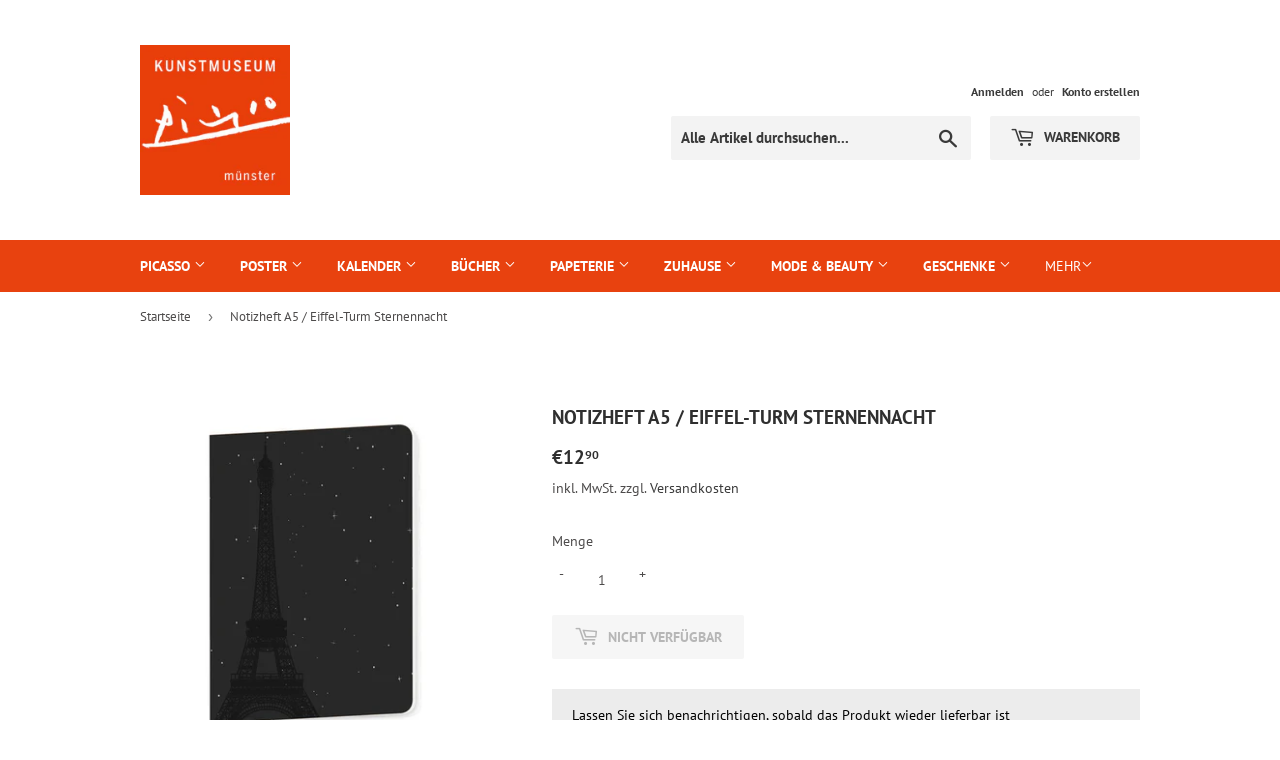

--- FILE ---
content_type: text/css
request_url: https://s3-us-west-2.amazonaws.com/da-restock/da-restock-shop-picasso-museum.myshopify.com.css
body_size: 1686
content:
div#dd-restock-notification-container .da-restock-notification .da-restock-notification-form,div#dd-restock-notification-container .da-restock-notification form{background-color:#ececec}.da-restock-collection-img-new-wrapper p,.da-restock-image p,div#dd-restock-notification-container .da-restock-notification p{color:#000}div#dd-restock-notification-container .da-restock-notification form button,div#dd-restock-notification-container .da-restock-notification-button{background-color:#e8420f;color:#fff}div#dd-restock-notification-container #dd-restock-notification-msg{background-color:#faa;color:#000;border:0}.da-restock-image form{background-color:#e4eae4;opacity:.8}.da-restock-collection-img-new-wrapper form input,.da-restock-collection-img-v3-wrapper input,.da-restock-collection-img-v4-wrapper input,.da-restock-image form input{color:#000;background-color:#fff}.da-restock-collection-img-new-wrapper form input::placeholder,.da-restock-collection-img-v3-wrapper input::placeholder,.da-restock-collection-img-v4-wrapper input::placeholder,.da-restock-image form input::placeholder{color:#000}.da-restock-collection-img-new-wrapper form button,.da-restock-collection-img-v3-wrapper button,.da-restock-collection-img-v4-wrapper button,.da-restock-image form button{background-color:#e8420f;color:#000}img.da-restock-collection-img,img.da-restock-collection-img-new,img.da-restock-collection-img-v3,img.da-restock-collection-img-v4{opacity:1}.da-restock-collection-img-new-wrapper form{background-color:#e4eae4;opacity:.8}.da-restock-collection-img-v3-wrapper .da-restock-form,.da-restock-collection-img-v4-wrapper .da-restock-form{opacity:.8;background-color:#e4eae4;color:#000}